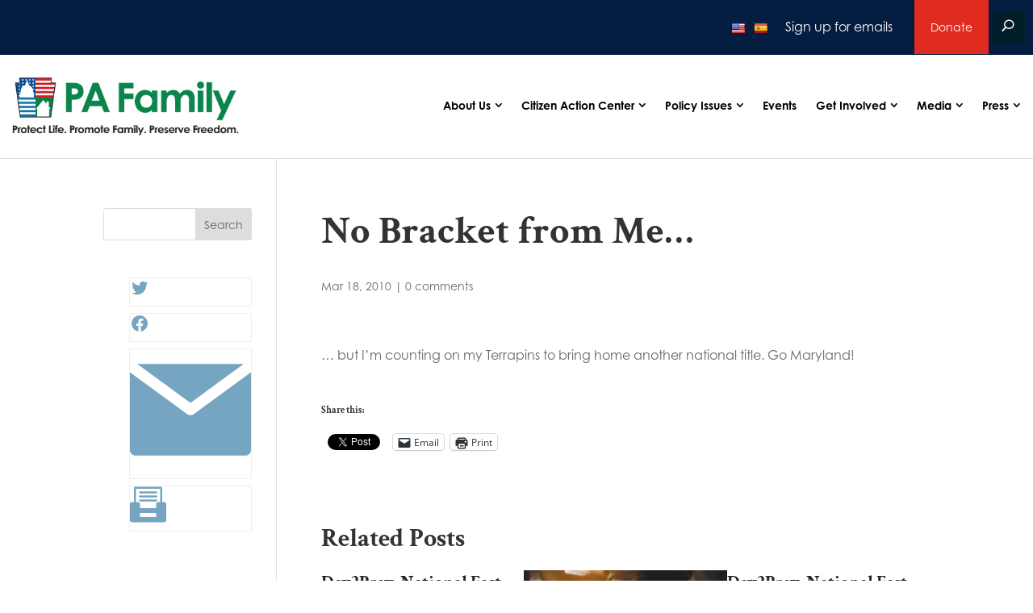

--- FILE ---
content_type: text/html; charset=utf-8
request_url: https://cas.bisglobal.net/dsp_bis_cas_initiator.aspx?cid=1056&bisCasInitCID=0&mdid=CETP
body_size: -15
content:
if(typeof(gl_casAcceptor) == 'function') gl_casAcceptor(99190691,0,1056,'');

--- FILE ---
content_type: text/css; charset=UTF-8
request_url: https://pafamily.org/wp-content/themes/divi-child/style.css?ver=4.27.41768485226
body_size: 5268
content:
/*
 Theme Name:     Divi Child
 Theme URI:      https://www.elegantthemes.com/gallery/divi/
 Description:    Divi Child Theme
 Author:         Elegant Themes
 Author URI:     https://www.elegantthemes.com
 Template:       Divi
 Version:        1.0.2
*/
 
 
/* =Theme customization starts here
------------------------------------------------------- */

/* TYPE */

html[lang="es"] .et-menu-nav li a {
    font-size: 12px;
}

body {
    font-family: century-gothic, sans-serif;
    font-weight: 400;
    font-style: normal;
}

ul li,
ol li {
    margin-bottom: .6em;
    line-height: 2em;
}

ul li ul,
ol li ol {
    margin-top: 1em;
    margin-bottom: 0;
}

h1, h2, h3, h4, h5, h6 {
  font-family: century-gothic, sans-serif;
  font-weight: 700;
  font-style: normal;
    margin-bottom: 1em;
    line-height: 1.2em;
}

p {
    font-size: 16px;
    letter-spacing: 0;
}


/* CONTENT AREA */

#content-area {
    margin-top: 160px;
}

.page #main-content,
.single #main-content,
.archive #main-content {
    margin-top: 160px;
}
body.page #main-content {
    margin-top: 190px;
}
@media (max-width: 980px) {
    
    body.page #main-content {
        margin-top: 195px;
    }
    
}
@media (max-width: 760px) {
    
    body.page #main-content {
        margin-top: 222px;
    }
    
}
@media (max-width: 640px) {
    
    body.page #main-content {
        margin-top: 32vw;
        margin-top: calc(124px + 16vw);
    }

}@media (max-width: 479px) {
    
    body.page #main-content {
        margin-top: calc(91px + 16vw);
    }

}

/* HOME */

/* Grid style */
.display-posts-listing.grid {
    display: grid;
    grid-gap: 16px;
}

.display-posts-listing.grid .title {
    display: block;
}

.display-posts-listing.grid img { 
    display: block;
/*  width: 100%; */
/*  max-width: 100%;  */
/*  height: auto; */
    margin: 0 auto;
}

.display-posts-listing.grid .title {
    text-align: center;
    line-height: 1.2em;
    margin-top: 10px;
    margin-bottom: 30px;
    font-family: century-gothic, sans-serif;
  font-weight: 700;
    color: #333333;
}

.display-posts-listing.grid .listing-item {
    margin: 0 60px 40px 60px;
}

.display-posts-listing.grid img {
    max-width: 180px;
    max-height: 180px;
    width: 180px;
}
.display-posts-listing.grid div.listing-item:hover img {
    -webkit-filter: brightness(1.15) contrast(1.15);
    filter: brightness(1.2) contrast(1.1);
}
.display-posts-listing.grid div.listing-item:hover a.title {
    color: #048246;
}

.blog #main-content .et_builder_inner_content.et_pb_gutters3 > div {
    padding-top: 250px;
}
.blog h1 {
    margin-bottom: 0!important;
}

@media (min-width: 600px) {
    .display-posts-listing.grid {
        grid-template-columns: repeat(2, 1fr);
    }
}

@media (min-width: 1024px) {
    .display-posts-listing.grid {
        grid-template-columns: repeat(3, 1fr);
    }
}

/* FOOTER */

#footer-bottom {display: none; }
.et-db #et-boc .et_pb_menu {
    background-color: transparent!important;
}
.et_pb_column_5_tb_footer .et_pb_menu__menu,
.et_pb_column_5_tb_footer .et-menu-nav,
.et_pb_column_5_tb_footer .et-menu.nav {
    width: 100%;
}

/* SINGLE POSTS */

.pfi-post-featured h1.entry-title {
    margin: 70px 0 0 0;
}

/* RELATED POSTS */

.crp_related {
    margin-top: 70px;
}

.crp_related * {
    display: block;
}

.crp_related ul {
    list-style: none;
}

.crp_related ul li {
    float: left;
    margin-right: 10px;
    text-align: center;
    max-width: 30%;
}
.policy-issues-template-default .crp_related {display: none;}

/*** Take out the divider line between content and sidebar ***/
.page #main-content .container:before { background: none; }
/*** Hide Sidebar ***/
.page #sidebar {display:none;}
/*** Expand the content area to fullwidth ***/
@media (min-width: 981px){
    .page #left-area {
        width: 100%;
        padding: 23px 0px 0px !important;
        float: none !important;
    }
}

/* INLINE BUTTONS */

.btn-inline .et_pb_button_module_wrapper {
    display: inline-block;
    margin: 0 5px;
} 
ul, ol {
    margin-left: 2em;
}

/* MAIN ISSUES PAGES */

.issue-header h1 {
    margin: 0;
}

.issue-header h3 {
    margin: 0 0 5px 0;
    padding: 0;
}

.issue-header hr {
    max-width: 50%;
    margin: 0 0 20px 0;
    border: 0;
    border-top: 1px solid #bbb
}

body.et-db #et-boc .et-l .issue-header > div > div h1 {
    font-size: clamp(30px,5vw,48px)!important;
}

h1, h1.et_pb_contact_main_title, 
.et_pb_title_container h1 {
    font-size: clamp(30px,5vw,48px)!important;
}

@media (max-width: 981px) {

    .et-db #et-boc .et-l .issue-header > div > div {
        padding: 32px 0 0;
    }
    .single-policy-issues div#main-content {
        margin-top: 160px;
    }

}


/* header-top-bar */

::-moz-selection {
    background: #008349;
    color: #fff
}
::selection {
    background: #008349;
    color: #fff
}
::-moz-selection {
    background: #008349;
    color: #fff
}
.header-top-bar .top-left a {
    z-index: 1000;
}
#page-container #et-boc .header-logo-menu {
    padding: 0!important;
}
#page-container #et-boc .header-logo-menu > div {
    max-width: 1600px;
    margin: 0 auto;
    padding-left: 15px;
    padding-right: 15px;
    display: flex;
    flex-direction: row;
    align-content: center;
    justify-content: center;
    padding-top: 0!important;
    padding-bottom: 0!important;
    margin-top: 0!important;
    margin-bottom: 0!important;
    
}
#page-container #et-boc .header-logo-menu .et_pb_image > a {
    display: block;
    padding: 28px 0;
}
#page-container #et-boc .header-logo-menu .et_pb_image > a:hover img {
    filter: contrast(0.8) brightness(1.1);
}
#page-container #et-boc .et_pb_menu .et-menu>li {
    padding-left: 0;
    padding-right: 0;
}
#page-container #et-boc .et-menu.nav li {
    margin-top: 0!important;
}
#page-container #et-boc .et-menu.nav li a {
    color: #000;
    font-weight: bold;
    transition: 0.2s all;
}
#page-container #et-boc .et_pb_menu .et_pb_menu__wrap,
#page-container #et-boc .et_pb_menu__wrap {
    justify-content: flex-end;  
}
#page-container #et-boc .et_pb_menu--without-logo .et_pb_menu__menu>nav>ul>li>a {
    padding-bottom: 56px;
}
#page-container #et-boc .et-menu.nav li a {
    padding: 56px 12px;
}
#page-container #et-boc .et-menu.nav li a:hover {
    background-color: #E02B20;
    color: #fff;
    opacity: 1;
}

header .et_pb_image_0_tb_header.et_pb_module {
    margin-right: 0!important;
    max-width: 100%!important;
}

header .et_pb_section_1_tb_header {
    min-height: 0;
}
header .header-top-bar .top-left {
    position: relative;
    left: 15px;
}

@media (max-width: 1024px) {
    .et_pb_text_inner {
        padding-left: 30px;
        padding-right: 30px;
    }
}

    .et_pb_menu .et_mobile_menu li ,
    .et_pb_menu .et_mobile_menu {
        list-style-type: none!important;
    }
    li.menu-item-has-children ul.sub-menu li {
        display:none;
    }

    .article-list .et_pb_text_inner {
        padding: 0;
    }
    .et_pb_menu__wrap .mobile_menu_bar {
        transform: translateY(0);
        position: relative;
        top: 18px;
    }
    .et_pb_menu .et_mobile_menu {
        list-style-type: none;
        top: 200%;
        margin-left: 0!important;
        padding: 0;
        right: -20px;
        left: auto;
        min-width:  250px;
        min-width: 50vw;
    }
    .et_pb_menu .et_mobile_menu li {
        margin-bottom: 0;
    }
    .et_pb_menu .et_mobile_menu li a {
        padding: 12px 18px;
        position: relative;
        line-height: 1;
    }
    .et_pb_menu .et_mobile_menu ul.sub-menu li a { 
    padding-top: 8px; 
        padding-bottom: 8px;
    }
    .et_pb_menu .et_mobile_menu .menu-item-has-children > a::after {
        font-family: ETmodules;
        content: "3";
        font-size: 16px;
        position: absolute;
        font-weight: 800;
        top: calc(50% - 10px);
        right: 34px!important;
    }
    
.et_pb_menu .et_mobile_menu .menu-item-has-children>a.open::after {
    transform: scaleY(-1);
    filter: FlipV;
}

@media (max-width: 980px) {
/*    header .header-top-bar .et_pb_column {
        width: 50%;
    }*/
    header .et_pb_column {
        margin-bottom: 0;
    }
    #page-container #et-boc .top-right a {
        line-height: 1.25;
    }
    li.menu-item-has-children ul.sub-menu li {
        display:none;
    }
    #footer-links .et_pb_row--with-menu {
        display:none;
    }
}

header .et_pb_row--with-menu .et_pb_column_1_3 {
    margin-right: 0;
}
#page-container #et-boc .header-logo-menu>div {
    justify-content: space-between;
}
header .et_pb_row--with-menu .et_pb_column_1_3 {
    justify-self: flex-end;
    flex-grow: 3;
}

@media (max-width: 760px) {
    #page-container #et-boc .top-left a.et_pb_button {
        font-size: 12px!important;
    }
}
@media (max-width: 479px) { 
    div.et_pb_module.et_pb_text.et_pb_text_0_tb_header.et_pb_text_align_left.et_pb_bg_layout_light {
        display: none;
    }
}



.et-db #et-boc .et-l .et-menu .menu-item-has-children>a:first-child:after {
        top: calc(50% - 8px);
    right: 9px!important;
}

li.menu-item-has-children a {
    padding-right: 26px!important;
}
li.menu-item-has-children ul.sub-menu {
    padding: 0;
    margin: 0;
    border-top-color: #08854b;
}
#page-container #et-boc .et-menu.nav li.menu-item-has-children ul.sub-menu li {
    display: block;
    padding: 0;
}
#page-container #et-boc .et-menu.nav li.menu-item-has-children ul.sub-menu a {
    display: block;
    padding: 12px;
    line-height: 1.2;
    margin: 0;
    width: 100%;
}


.home .display-posts-listing.grid .listing-item {
    margin: 0 16px -10px;
}

.header-top-bar a:hover {
    opacity: 0.8;
}
#page-container #et-boc .header-top-bar .top-left > div {
    margin-bottom: 0!important;
}

#page-container #et-boc .top-left a.et_pb_button {
    padding: 22px 10px;
    font-size: 14px!important;
}

#page-container #et-boc .top-right {
    display: flex;
    flex-direction: row;
    justify-content: flex-end;
    align-content: center;
    align-items: center;
}
#page-container #et-boc .top-right > div {
    display: inline-block;
    margin-bottom: 0!important;
}
#page-container #et-boc .top-right a {
    color: #fff;
    display: block;
    padding: 10px 22px;
}
.header-top-bar,
.header-top-bar .et_pb_button_1_tb_header {
    font-size: 14px!important;
}

#page-container #et-boc .top-right .et_pb_button {
    font-size: 14px;
    background-color: #E02B20;
    border: none;
    border-radius: 0;
    padding: 22px 20px;
    line-height: 1;
}
#page-container #et-boc .top-right .et_pb_button:hover {
    padding-top: 22px;
    padding-bottom: 22px;
    line-height: 1;
}
#page-container #et-boc .top-right .et_pb_button:after {
    display:none!important;
}
#page-container #et-boc .top-right .et_pb_search {
    border: none;
    width: 0;
    transition: all 0.2s;
}
#page-container #et-boc .top-right .et_pb_search.open {
    width: 200px;
}

#page-container #et-boc .top-right .et_pb_search input[type="text"] {
    background-color: #073a50;
    color: #fff;
}
#page-container #et-boc .top-right .et_pb_search input[type="submit"] {
    display:none;
}
#page-container #et-boc .top-right .search-trigger:before {

    content: 'U';
    
    font-style: normal;
    font-weight: bold;

    font-family: "ETmodules"!important;
    color: #fff;
    line-height: inherit;
    font-size: inherit!important;
    opacity: 1;

    display: inline-block;
}
#page-container #et-boc .top-right .search-trigger {
    width: 40px;
    height: 40px;
    display: block;
    padding: 1px 11px;
    background-color: #011d28;
    cursor: pointer;
}
#page-container #et-boc .top-right .search-trigger.open:before {
    content: 'M';
}

div#page-container #et-boc .callout.gray {
    padding: 0!important;
}
div#page-container #et-boc .callout.gray > div {
    padding: 24px;
    padding-top: 64px;
}
div#page-container #et-boc .callout.gray h2 {
    padding: 8px 0 6px;
    font-size: 20px;
    line-height: 1.5;
    background-color: #022331;
    position: absolute;
    color: #fff;
    text-align: center;
    left: 0;
    right: 0;
    top: 0;
}

.light-text *,
.light-text h1,
.light-text h2,
.light-text h3,
.light-text h4 {
    color: #fff;
}
.highlight {
    display: inline-block;
    border-bottom: 3px solid #008349;
}



/* Top Header Row */
.et_pb_row_0 > div.et_pb_column.et-last-child {
    max-width: 1600px;
    margin: 0 auto!important;
    padding-left: 30px;
    padding-right: 30px;
}
.et_pb_text_0 h1 {
    margin-bottom: 0;
    padding-bottom: 0;
}

.cta-multi h3 span {
    color: #008349;
}

.row-wide {
    max-width: 1540px!important;
}


.bottom-ctas > div {
    max-width: 1080px!important;
}

#page-container #et-boc .callout.gray h2 {
/*  color: #5f7eb7; */
    color: #007cb7;
}
#page-container #et-boc .callout.gray p {
    border-left-color: #007cb7;
}
#page-container #et-boc .callout.gray .et_pb_button {
    border-color: #E02B20;
    color: #E02B20;
    margin: 12px 0;
    display: inline-block;
    width: auto;
}
#page-container #et-boc .callout ol {
    margin-left: 0;
}

#page-container #et-boc .callout.gray.center p,
#page-container #et-boc .callout.gray ol p {
    border-left: none!important;
    padding-left: 0;
    margin-left: 0;
    display: inline;
}
#page-container #et-boc .callout.gray.center p {
    text-align: center;

}


#page-container #et-boc .callout.gray.center .et_pb_button {
    color: #E02B20!important;
}

.cta-multi h3 {
    font-size: clamp(20px, 4vw, 32px)!important;
}

.wp-block-social-links svg polygon,
.wp-block-social-links svg path {
    fill: #75a5c0;
}
.wp-block-social-links li {
    background-color: #fff!important;
    border: 1px solid #eee;
}

/* social share, jetpack */
div.sharedaddy {
    max-width:1080px;
    padding: 15px 0;
    margin: 0 auto;
}
.sd-block {
    display: flex;
    flex-direction: row;
    gap: 20px;
    align-items: center;
    margin-top: 1em;
    .sd-title {
        margin-bottom: 0!important;
        padding-bottom: 0;
    }
}
.sd-social-official .sd-content {
    display:flex;
    flex-direction: row;
    > ul {
        display: flex;
        flex-direction: row;
        gap: 8px;
        position: relative;
        top: -4px;
    }
    ul li {
        margin: 0;
    }
    .share-customize-link {
        margin: 0;
    }
}
.single .sharedaddy .sd-block {
    display: block;
}

.callout-gray .et_pb_button,
.callout-gray .et_pb_button:hover {
    color: #fff;
        font-size: 14px;
    background-color: #E02B20;
    border:none;
    padding: 18px 40px 18px 28px!important;
}
.callout-gray .et_pb_button:after {
    font-size: 18px;
    top: 20px;
    right: 18px;
}
.callout-gray .et_pb_text_inner {
    line-height: 1.5;
    font-style: italic;
}

.policy-buttons > div > div {
    padding: 32px;
    line-height: 1.25;
}
.policy-buttons > div > div:before {
    content: '';
    width: 100%;
    height: 100%;
    position: absolute;
    top: 0; left: 0; right: 0; bottom: 0;
/*  background-color: #022331; */
/*  background-color: rgba(2,35,49,0.7); */
/*  background-color: #393200db; */
    background-color: rgba(33, 29, 0, .8);
    mix-blend-mode: multiply;
    mix-blend-mode: darken;
}
.policy-buttons div:hover p,
.policy-buttons div:hover span {
    color: #d8d288!important;
}
.policy-buttons div:hover div:before {
/*  background-color: rgba(2,35,49,0.8); */
    background-color: rgba(33, 29, 0, .7);
}
.policy-buttons .et_pb_module {
    padding: 0 25px!important;
    display: flex;
}
.policy-buttons .et_pb_text_inner {
    display: flex;
    align-items: center;
}

.action-block h2:after {
    display: block;
    background-color: #E02B20;
    height: 6px;
    width: 110px;
    content: '';
    margin: 20px auto;
}
.action-block .action {
    text-align: center;
    color: #E02B20;
    font-weight: bold;
    margin-bottom: 0;
}
.action-block .action:before {
    display: block;
    content: '';
    width: 64px;
    height: 64px;
    margin: 0 auto 16px;
    background: url('https://pafamily.org/wp-content/uploads/2021/10/ico-take-action.jpg');
}

.action-block:after {
    display:block;
    content: '';
    width: 100%;
    height: 2px;
    background: url('https://pafamily.org/wp-content/uploads/2021/10/hr-divider.jpg') 50% 50% no-repeat;
    position: relative;
    top: 54px;
}
.action-block:nth-of-type(even) {
    background-color: #f7f7f7;
}
.action-block p a {
    font-weight: bold;
}
.action-block h4 {
    margin-bottom: 0;
}
.action-block p {
    font-size: 18px;
    line-height: 1.8;
}
#page-container #et-boc .action-block .callout {
    background-color: #e9eaec;
}
#page-container #et-boc .action-block .callout h3 {
    font-size: 26px;
    margin-bottom: 0;
}
#page-container #et-boc .action-block .callout p {
    border:none;
    padding-left: 0;
}

@media print {
    
    span.comments-number,
    #main-content > div > div > div > div.et_pb_row.et_pb_row_1_tb_body.et_pb_row_1-4_3-4 > div.et_pb_column.et_pb_column_1_4.et_pb_column_1_tb_body.et_pb_css_mix_blend_mode_passthrough,
    footer,
    header {
        display:none;
    }
    
    #main-content > div > div > div {
        padding-top: 0;
    }

    #main-content {
        margin-top: 0!important;
    }
    
    p {
        color: #333;
    }
    
}

div.sli-social-icons-list {
    text-align: center;
}
div.sli-social-icons-list br {
    display: none!important;
}
.sli-icon:before {
    font-size: 30px;
    font-weight: normal;
}
.sli-social-icons-item {
    display:inline-block;
}
#id_8952c1aa-220f-46e6-bda0-d2370c6019c0,
#id_01a5b80c-176b-4abd-864c-a968900d1247 {
    display: none;
}
#id_271fa0ff-51a3-4bef-80da-9def76154cd4 {
    background-color: transparent!important;
}
#id_9b5c3d4c-ed39-48f5-b94c-8a63af79eca2_inner span {
    font-family: 'Crimson Text', Georgia, "Times New Roman", serif;
    font-size: 36px!important;
    font-weight: 800;
    color: #022331;
}
#id_b0d58853-182d-464a-898c-de357ef7e994_inner p span {
    font-family: 'Crimson Text', Georgia, "Times New Roman", serif;
    font-weight: 800;
    color: #022331;
}
.sli-button {
    background-color: #008349!important;
    color: #fff!important;
    font-size: 18px!important;
}
.header-logo-menu {
    border-bottom: 1px solid #ddd;
}

h1, h2, h3, h4, h5, h6 {
    font-family: 'Crimson Text', Georgia, "Times New Roman", serif;
}

#page-container #et-boc .callout { 
    background-color: #eaf4f9;
    padding: 32px;
    font-size: 16px;
    line-height: 1.8;
}
#page-container #et-boc .callout.gray {
    background-color: #f6f8f9;
}
#page-container #et-boc .callout p {
    border-left: 3px solid #bdccdd;
    padding-left: 24px;
    padding-bottom: 0;
    margin-bottom: 20px;
}
#page-container #et-boc .callout h2 {
     color: #95a3b3;
    margin-bottom: 12px;
}

/* .callout */
#page-container #et-boc .cta h2 {
    color: #fff;
    
}
#page-container #et-boc .cta {
    padding: 32px;
    background-color: #E02B20;
    color: #fff;
}
#page-container #et-boc .cta ol {
    margin-left: 0;
    list-style: none;
    counter-reset: my-awesome-counter;
    display: flex;
    flex-wrap: wrap;
    /*   margin: 0; */
    padding: 0;
}
#page-container #et-boc .cta ol li {
    counter-increment: my-awesome-counter;
    display: flex;
    font-size: 21px;
    margin-bottom: 24px;
    /*  margin-left: 12px; */
    line-height: 1.5;
    flex-wrap:  wrap;
}
#page-container #et-boc .cta ol li:last-child { margin-bottom: 0; }
#page-container #et-boc .cta ol li::before {
  content: "0" counter(my-awesome-counter);
  font-weight: bold;
  font-size: 3rem;
  margin-right: 16px;
  font-family: 'Abril Fatface', serif;
  line-height: 1;
}
#page-container #et-boc .cta a.et_pb_button  {
    margin-top: 18px;
    border-color: #fff;
    color: #fff;
    display: inline-block;
}
div.sources p {
    font-size: 14px;
    line-height: 1;
}
div.et_pb_text_inner sup {
    font-size: 14px;
}
.home .display-posts-listing.grid .listing-item {
    margin: 0 16px -10px;
}


/* FOOTER */
#page-container #et-boc .site-footer > div {
    max-width: 1472px;
    width: 100%;
}
#page-container #et-boc .site-footer ul {
    padding: 0;
    margin: 0;
    list-style-type: none;
    line-height: 1;
}
#page-container #et-boc .site-footer a {
    color: #ccc;
}
#page-container #et-boc .site-footer a:hover {
    color: #fff;
}
#page-container #et-boc .site-footer ul li {
    line-height: 1.4;
}

.site-footer .et-menu-nav ul,
.site-footer .et-menu-nav {
    background: transparent;
    margin: 0;
}
.site-footer .et-menu-nav ul li {
    line-height: 1;
    width: 100%;
}

.et_pb_column_1_tb_footer > div {
    margin-top: -12px;
}
.site-footer ul.sub-menu li {
    background-color: #444!important;
    text-align: left;
}
.site-footer ul.sub-menu li a {
    text-align: left!important;
}

#footer-links .et_pb_menu {
    background-color: transparent;
}
#page-container #footer-links.site-footer .et-menu-nav ul li a {
    padding: 6px!important;
    display: block;
    width: 100%;
    color: #fff;
    font-weight: normal;
    opacity: 0.8;
    letter-spacing: 0px;
    text-align: center;
}
#page-container #footer-links.site-footer .et-menu-nav ul li a:hover {
    opacity: 1;
    background-color: #048246;
}

body.search .et-waypoint:not(.et_pb_counters) {
    opacity: 1;
}

#page-container .social-menu {
    padding-bottom: 0!important;
}
.social-menu .et_pb_social_media_follow {
    text-align: center!important;
    padding-bottom: 0;
}
.social-menu a:hover {
    opacity: 0.8!important;
}

.gform_wrapper.gravity-theme .gform_footer input {
    border: none;
    background-color: #08864b;
    color: #fff;
    text-transform: uppercase;
    display: inline-block;
    padding: 12px 30px;
    cursor: pointer;
}
.gform_wrapper.gravity-theme .gform_footer input:hover {
    background-color: #11bb6b;
}

/* TEAM PAGE */

.team-member-column h1,
.team-member-column h2,
.team-member-column h3,
.team-member-column h4,
.team-member-column h5,
.team-member-column h6 {
    margin: 0;
}

.et_pb_toggle_title {
    font-family: century-gothic, sans-serif;
    font-weight: 400;
    font-size: 16px !important;
    text-transform: uppercase;
}

#team-rows>div.et_pb_column.et-last-child {
    padding: 0 !important;
}

.language-switcher ul.ui-sortable {
    float: right!important;
}
.language-switcher a {
    padding: 0!important;
    margin-left: 10px!important;
}
.header-logo-menu .et_pb_image img {
    max-width: 388px;
}

.issue-buttons p {
    color: #fff;
    padding: 80px 0!important;
}
.issue-buttons [class*="et_pb_text_"]:hover {
    filter: saturate(1.5) brightness(1.25);
}

.single #content-area {
    margin-top: 40px;
}
.single .entry-title {
    margin-bottom: 12px;
}

@media (max-width: 1024px) {
    
    .header-top-bar .et_pb_text_inner {
        padding-left: 0px;
        padding-right: 0px;
    }
    #google_language_translator {
        display:none;
    }
    
}
@media (max-width: 767px) {
    
    a.et_pb_button_0_tb_header {
        display:inline-block!important;
        padding: 6px 20px!important;
        position: relative;
        top: 18px;
        margin-left: 12px;
    }
    .language-switcher {
        position: relative;
        top: 15px;
    }
    #flags li {
        padding: 12px 5px!important;
    }
    .header-logo-menu .et_pb_image img {
        max-width: calc(100vw - 90px);
    }
    
}
@media (max-width: 479px) {

    #page-container #et-boc .header-logo-menu .et_pb_image > a {
        padding: 15px 0;
    }
    #page-container #et-boc .top-left a.et_pb_button {
        padding-top: 28px;
        font-size: 10px!important;
        white-space: nowrap;
    }
    #page-container #et-boc div.top-left {
        display: none!important;
    }

}
#page-container #et-boc div.top-left {
    left: 0;
}
#page-container #et-boc div.top-left:before {
    display: block;
    content: '';
    position: absolute;
    top:0; left: 0; bottom: 0; right: 0;
    z-index: 10;
}

.search .entry-title,
.blog .entry-title {
    font-size: clamp(24px, 4vw, 30px);
    line-height: 1.1;
}
.widget_block p:empty {
    display:none!important;
}
@media (max-width: 1700px) {
    
    #page-container #et-boc .et-menu.nav > li:last-of-type .sub-menu {
        width: 160px;
        left: auto;
        right: 0;
    }

}
@media (max-width: 1100px) {
    .post-contnet-container,
    .single .et_pb_title_container,
    .blog #main-content div.et_pb_row {
        padding: 0 4vw!important;
    }
    .et_pb_column .et_pb_widget {
        margin-bottom: 5%;
    }
}
@media (max-width: 980px) {
    .page #main-content, .single #main-content, .archive #main-content {
        margin-top: calc(2vw + 70px);
    }
}

@media (max-width: 1024px) {
    
    .et_pb_search + .et_pb_text >div {
        padding: 0!important;
    }

}
 
/* BLOG LIST */
/*add media query so changes only affect tablet and desktop*/

@media (min-width: 767px) {

    /*set the image width*/
    .blog-list .entry-featured-image-url  {
        width: 20%;
        float: left;
        margin-bottom: 0!important;
    }
    /*set the details width*/
    .blog-list .entry-title,
    .blog-list .post-meta,
    .blog-list .post-content {
        width: 80%;
        float: left;
        padding-left: 30px;
    }
    .single-post .et_pb_title_featured_container .et_pb_image_wrap img {
        object-fit: cover;
        height: 349px;
        object-position: 50% 40%;
        width: 100%;
    }
    
}

@media (max-width: 767px) {
.home .et_pb_slide_description {
            padding-top: 32vw;
    padding-bottom: 24vw!important;
    }
    .et_pb_search,
    .et_pb_search + .et_pb_text {
        position: relative;
        top: 16px;
    }
}

@media (max-width: 479px) {
    .et_pb_menu .et_mobile_menu {
        width: 100vw;
        top: 90px;
    }
    header .header-top-bar .et_pb_column {
        width: 100%;
    }
}

.blog .et-waypoint:not(.et_pb_counters) {
    opacity: 1;
}

@media screen and (max-width: 1150px){
    .et_pb_menu .et_pb_menu__menu {
        display: none;
    }
    .et_mobile_nav_menu {
        display: flex;
    }
    .et_pb_menu__wrap .mobile_menu_bar {
        transform: translateY(0);
        position: relative;
        top: 18px;
    }
    .header-top-bar * {
        white-space: nowrap;
    }
}

.footer-details::before,
.footer-details::after {
    height: 1px; 
    width: 100%;
    content: '';
    display: block;
    background-color: #0e3267;
    position: absolute;
    top: -20px;
    z-index: 500;
    visibility: visible;
}

.footer-details::after {
    top: auto;
    bottom: -40px;
}
.footer-details .et_pb_column_8_tb_footer {
    display:flex;
    justify-content: flex-end;
}
.footer-vision {
    text-wrap: balance;
}
.footer-vision strong {
    white-space: nowrap;
}
.footer-vision .et_pb_text_inner {
    display: flex;
    flex-direction: row;
    gap: 12px;
    justify-content: center;
    align-content: center;
}

#bisFollowPix { display:none; }

@media (max-width: 1500px) {
    div.et_pb_row.footer-details {
        width: auto!important;
        margin-left: 24px!important;
        margin-right: 24px!important;
    }
}

@media (max-width: 981px) {
    .footer-details .et_pb_column_8_tb_footer { 
        justify-content: center;
    }
    .footer-vision .et_pb_text_inner {
        flex-direction: column;
        text-align: center;
    }
    .footer-details::before,
    .footer-details::after {
        display:none;
    }
    .footer-details {
        margin-bottom: 60px;
    }
    .footer-vision p:empty {display:none;}
}

